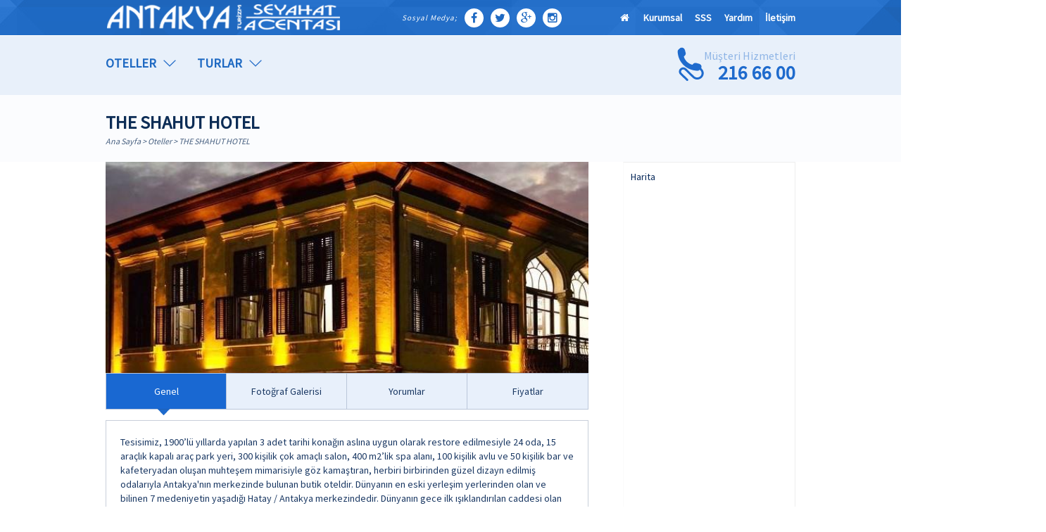

--- FILE ---
content_type: text/html; charset=UTF-8
request_url: http://antakyaturizm.com/otel-128-THE-SHAHUT-HOTEL.html
body_size: 4200
content:

<!DOCTYPE html>


<html>
    <head>
        <meta charset="utf-8">
<meta http-equiv="X-UA-Compatible" content="IE=edge">
<meta name="viewport" content="width=device-width, initial-scale=1">
<meta name="google-site-verification" content="s-ir1SsPVdUeaAW_gCZisklwKnF9rdCWbxMf8VSFu3Q" />
<link href='http://fonts.googleapis.com/css?family=Source+Sans+Pro' rel='stylesheet' type='text/css'>
<link href="bootstrap/css/bootstrap.min.css" rel="stylesheet">
<link href="fa/css/font-awesome.min.css" rel="stylesheet">
<link href="css/stil.css?4" rel="stylesheet">
<!--[if lt IE 9]>
  <script src="https://oss.maxcdn.com/html5shiv/3.7.2/html5shiv.min.js"></script>
  <script src="https://oss.maxcdn.com/respond/1.4.2/respond.min.js"></script>
<![endif]-->
<script src="https://ajax.googleapis.com/ajax/libs/jquery/1.11.1/jquery.min.js"></script>
<script src="bootstrap/js/bootstrap.min.js"></script>
<meta name="description" content="Antakya Turizm; Türkiyenin ve dünyanın her yerine seyahat etmeniz ve tatil yapmanız için hesaplı çözümler sunan ve sizleri yönlendiren bir kuruluştur.">
<META NAME="keywords" CONTENT="antakya turizm,turizm,seyahat,eğlence,gezi,gezme,tur,tatil,seyahat,ucuz tatil,ucuz gezi,uygun fiyat,konaklama,deniz,manzara,tatil köyü,oda,oda kiralama,pansiyon,antakya,otellter,turlar,yurt dışı turlar,araç kiralama,kıbrıs otelleri,yurt dışı turlar,uçak bileti,yurt içi oteller,antakya,hatay,saint pierre,habib neccar,gezi,kültür,antakya,antakya,antakya,antakya,hatay,iskenderun,kırıkhan,payas,dörtyol,arsuz,samandağ,harbiye,seyahat,hatay,antakya">
  <meta name="yandex-verification" content="32d2ff878255ca40" />
        <title>THE SHAHUT HOTEL</title>

        <script src="lightbox/js/lightbox.min.js"></script>
        <link href="lightbox/css/lightbox.css" rel="stylesheet" />



    </head>
    <body>
        <div class="container">
            <div class="row">
                <div class="menubir clearfix">
                    <div class="logo">
                        <a href="./"><img src="img/logo.png" alt="Ana Sayfa"></a>
                    </div>

                    <div class="sosyalMedyaYazi">
                        Sosyal Medya;
                    </div>

                    <div class="sosyalMedyaIkon">
                        <a href="https://www.facebook.com/AntakyaTurizm?ref=aymt_homepage_panel" target="_blank">
                            <i class="fa fa-facebook fa-fw"></i>
                        </a>
                    </div>

                    <div class="sosyalMedyaIkon">
                        <a href="https://twitter.com/AntakyaTurizm" target="_blank">
                            <i class="fa fa-twitter fa-fw"></i>
                        </a>
                    </div>

                    <div class="sosyalMedyaIkon">
                        <a href="https://plus.google.com/113557092687045480172" target="_blank">
                            <i class="fa fa-google-plus fa-fw"></i>
                        </a>
                    </div>

                    <div class="sosyalMedyaIkon">
                        <a href="https://www.instagram.com/antakyaturizm/" target="_blank">
                            <i class="fa fa-instagram fa-fw"></i>
                        </a>
                    </div>

                    <div class="sagMenu">
                        <a href="./"><i class="fa fa-home fa-fw"></i></a>
                        <a href="syf-1-Biz-Kimiz.html">Kurumsal</a>
                        <a href="sss.html">SSS</a>
                        <a href="yardim.html">Yardım</a>
                        <a href="iletisim.html">İletişim</a>
                    </div>
                </div>

                <div class="menuiki  clearfix">
                    <div class="soll">
                        <a href="oteller.html">Oteller<span>&nbsp;</span></a>
                        <a href="turlar.html">Turlar<span>&nbsp;</span></a>
                    </div>
					
                    <div class="musteriHizmetleri">
						<div class="telefon">&nbsp;</div>
                        Müşteri Hizmetleri <br>
                        <strong>216 66 00</strong>
                    </div>
					
                </div>
            </div>
        </div>
        <style>
            .otelS .ustresim{
                width: 100%;
                height: 300px;

                overflow: hidden;
            }

            .otelS .ustresim img{

                width: 100%;
                min-height:100%; }

        </style>



        <div class="syfAnaBaslik">
            <div class="container">
                <div class="row clearfix">

                    <div class="buyuk">
                        THE SHAHUT HOTEL                    </div>

                    <div class="lin">
                        <a href="./">Ana Sayfa</a> > <a href="oteller.html">Oteller</a> > THE SHAHUT HOTEL                    </div>


                </div>
            </div>
        </div>

        <div class="container">
            <div class="row">
                <div class="otelS clearfix">
                    <div class="sol">


                        <script>
                            $(document).ready(function () {
                                $(".mmenu div").click(function () {
                                    $(".mmenu div").removeClass("active");
                                    $(this).addClass("active");
                                    $(".otelS .alt div").removeClass("active");
                                    $("#" + $(this).attr("data-id")).addClass("active");
                                    return false;
                                });
                            });
                        </script>

                        <div class="ustresim">
                            <img src="resimler/1537011079.jpg" alt="">
                        </div>

                        <div class="mmenu clearfix">
                            <div data-id="bir" class="oge active "><a href="#">Genel</a><img src="img/otelmenualt.png" alt=""></div>
                            <div data-id="iki"  class="oge "><a href="#">Fotoğraf Galerisi</a><img src="img/otelmenualt.png" alt=""></div>
                            <div data-id="uc"  class="oge "><a href="#">Yorumlar</a><img src="img/otelmenualt.png" alt=""></div>
                            <div  data-id="dort"  class="oge "><a href="#">Fiyatlar</a><img src="img/otelmenualt.png" alt=""></div>
                        </div>


                        <div class="alt">
                            <div id="bir" class=" active">
                                Tesisimiz, 1900&rsquo;l&uuml; yıllarda yapılan 3 adet tarihi konağın aslına uygun olarak restore edilmesiyle 24 oda, 15 ara&ccedil;lık kapalı ara&ccedil; park yeri, 300 kişilik &ccedil;ok ama&ccedil;lı salon, 400 m2&rsquo;lik spa alanı, 100 kişilik avlu ve 50 kişilik bar ve kafeteryadan oluşan muhteşem mimarisiyle g&ouml;z kamaştıran, herbiri birbirinden g&uuml;zel dizayn edilmiş odalarıyla Antakya&#39;nın merkezinde bulunan butik oteldir. D&uuml;nyanın en eski yerleşim yerlerinden olan ve bilinen 7 medeniyetin yaşadığı Hatay / Antakya merkezindedir. D&uuml;nyanın gece ilk ışıklandırılan caddesi olan Herode (kurtuluş caddesi)&#39;ne, ortodoks, katolik, protestankilisilerine,havra&rsquo;ya, Anadolu&#39;nun ilk camisi olan Habibi Neccar camisine, tarihi uzun&ccedil;arşı ya y&uuml;r&uuml;me mesafesindedir<br />
<br />
24 oda, 15 ara&ccedil;lık kapalı ara&ccedil; park yeri, 300 kişilik &ccedil;ok ama&ccedil;lı salon, 400 m2&rsquo;lik spa alanı, 100 kişilik avlu ve 50 kişilik bar ve kafeteryadan oluşan muhteşem mimarisiyle g&ouml;z kamaştıran, herbiri birbirinden g&uuml;zel dizayn edilmiş odalarıyla Antakya&#39;nın merkezinde bulunan butik oteldir. .&nbsp;
                            </div>
                            <div id="iki" class="clearfix">
                                <center>Resim eklenmedi.</center>

                            </div>
                            <div id="uc" class="">

                                <div class="yorum">
                                    <div class="yorumBaslik"><h2>Yorum Yaz</h2></div>

                                    <form class="form-horizontal" method="post">
                                        <div class="form-group">
                                            <label for="inputEmail3" class="col-sm-2 control-label">Adınız</label>
                                            <div class="col-sm-9">
                                                <input type="text" class="form-control" id="inputEmail3" required="" name='adi' placeholder="">
                                            </div>
                                        </div>
                                        <div class="form-group">
                                            <label for="inputPassword3" class="col-sm-2 control-label">E-Mailiniz</label>
                                            <div class="col-sm-9">
                                                <input type="email" class="form-control" id="inputPassword3" name='email' required="" placeholder="E-mail adresiniz gizli kalacaktır.">
                                            </div>
                                        </div>
                                        <div class="form-group">
                                            <label for="inputPassword33" class="col-sm-2 control-label">Yorumunuz</label>
                                            <div class="col-sm-9">
                                                <textarea class="form-control" id="inputPassword33" name='yorum' required="" placeholder=""></textarea>
                                            </div>
                                        </div>

                                        <div class="form-group">
                                            <div class="col-sm-offset-2 col-sm-10">
                                                <button type="submit" class="btn btn-default">Gönder</button>
                                            </div>
                                        </div>


                                        
                                    </form>
                                </div>


                                <center>Yorum eklenmedi.</center>

                            </div>
                            <div id="dort" class="fiyatlar">


                                <div class="satir baslik clearfix">
                                    <div class="">ODALAR</div>
                                    <div class="">1 Yetişkin</div>
                                    <div class="">2 Yetişkin</div>
                                    <div class="">3 Yetişkin</div>
                                    <div class="">4 Yetişkin</div>
                                    <div class="">Ek Yatak</div>
                                    <div class="">1. Çocuk</div>
                                </div>


                                <center>Fiyat eklenmedi.</center>

                            </div>
                        </div>


                    </div>

                    <div class="sag">
                        <div class="harita">
                            <div class="baslik">Harita</div>
                            <div class="harita">
                           
                                <iframe src="https://www.google.com/maps/embed?pb=!1m14!1m8!1m3!1d12878.650770975106!2d36.1609745!3d36.1990844!3m2!1i1024!2i768!4f13.1!3m3!1m2!1s0x0%3A0x643f236dcacafaed!2sShahut+Hotel!5e0!3m2!1str!2str!4v1537010686186" width="600" height="450" frameborder="0" style="border:0" allowfullscreen></iframe>                                
                            </div>
                        </div>
                    </div>
                </div>            
            </div>
        </div>



        <footer>

    <div class="container">
        <div class="row">



            <form id="ebulten" role="form" method="post" class="clearfix">
                <input type="email" required="" name="email" class="bir">
                <input type="submit" value="" class="iki">


                

            </form>

            <div class="logo">
                <img src="img/logo-footer.png" alt="">
            </div>

            <div class="turlar">
                <div class="flinkler">
                    <div class="oge"><a href="syf-2-Kisisel-Bilgileriniz.html"><i class="fa fa-chevron-right fa-fw"></i> Kişisel Bilgileriniz</a></div>
                    <div class="oge"><a href="syf-3-Adres-Bilgileriniz.html"><i class="fa fa-chevron-right fa-fw"></i> Adres Bilgileriniz</a></div>
                    <div class="oge"><a href="syf-4-Siparisleriniz.html"><i class="fa fa-chevron-right fa-fw"></i> Siparişleriniz</a></div>
                    <div class="oge"><a href="syf-5-Musteri-Destek.html"><i class="fa fa-chevron-right fa-fw"></i> Müşteri Destek</a></div>
                    <div class="oge"><a href="syf-6-Hediye-Cekleriniz.html"><i class="fa fa-chevron-right fa-fw"></i> Hediye Çekleriniz</a></div>
                </div>
            </div>
            <div class="oteller">
                <div class="flinkler">
                    <div class="oge"><a href="syf-7-Nasil-Alirim.html"><i class="fa fa-chevron-right fa-fw"></i> Nasıl Alırım</a></div>
                    <div class="oge"><a href="syf-8-Kargo-Iade-Islemleri.html"><i class="fa fa-chevron-right fa-fw"></i> Kargo/İade İşlemleri</a></div>
                    <div class="oge"><a href="syf-9-Odeme-Secenekleri.html"><i class="fa fa-chevron-right fa-fw"></i> Ödeme Seçenekleri</a></div>
                    <div class="oge"><a href="syf-10-Banka-Hesap-Bilgileri.html"><i class="fa fa-chevron-right fa-fw"></i> Banka Hesap Bilgileri</a></div>
                    <div class="oge"><a href="sss.html"><i class="fa fa-chevron-right fa-fw"></i> Sık Sorulan Sorular</a></div>
                </div>
            </div>
            <div class="kurumsal">
                <div class="flinkler">
                    <div class="oge"><a href="syf-1-Biz-Kimiz.html"><i class="fa fa-chevron-right fa-fw"></i> Hakkımızda</a></div>
                    <div class="oge"><a href="sss.html"><i class="fa fa-chevron-right fa-fw"></i> S.S.S.</a></div>
                    <div class="oge"><a href="syf-11-Magazalar.html"><i class="fa fa-chevron-right fa-fw"></i> Mağazalar</a></div>
                    <div class="oge"><a href="iletisim.html"><i class="fa fa-chevron-right fa-fw"></i> İletişim</a></div>

                </div>
            </div>


            <div class="sosyalMedya">


                <a href="https://www.facebook.com/AntakyaTurizm?ref=aymt_homepage_panel" target="_blank"><i class="fa fa-facebook fa-fw"></i></a>
                <a href="http://www.youtube.com/channel/UCIJXoBuk6rY4NNcE2CNdidQ" target="_blank"><i class="fa fa-youtube fa-fw"></i></a>
                <a href="https://twitter.com/AntakyaTurizm" target="_blank"><i class="fa fa-twitter fa-fw"></i></a>
                <a href="https://plus.google.com/113557092687045480172" target="_blank"><i class="fa fa-google-plus fa-fw"></i></a>
                <a href="https://www.instagram.com/antakyaturizm/" target="_blank"><i class="fa fa-instagram fa-fw"></i></a>


            </div>

            <div class="telif">
                Antakyaturizm.com | Tüm hakları saklıdır.
            </div>

            <div class="bcajans">
                <a href="http://www.bcajans.com">&nbsp;</a>
            </div>
        </div>
    </div>
</footer>

    </body>
</html>


--- FILE ---
content_type: text/css
request_url: http://antakyaturizm.com/css/stil.css?4
body_size: 3698
content:
/*
To change this license header, choose License Headers in Project Properties.
To change this template file, choose Tools | Templates
and open the template in the editor.
*/
/* 
    Created on : 22.Ara.2014, 12:37:26
    Author     : Haci
*/

body {
    background: url(../img/bgAlt.png);
    background-position: center top;
    background-repeat:no-repeat;
    font-family: 'Source Sans Pro'!important;  
}
.container {
    width: 980px;
}

.menubir {
    padding-top:3px;
    color:#fff;
}

.menubir > div {
    float: left;
}

.menubir .sosyalMedyaYazi {
    font-style: italic;
    margin-left: 84px;
    font-size: 11px;
    line-height: 44px;
    letter-spacing: 1px;
}

.menubir .sosyalMedyaIkon:hover { 
    background: #4DD2FF;
    cursor: pointer;
}
.menubir .sosyalMedyaIkon {
    line-height: 44px;
    margin-left: 10px;
    background: #fff;
    width: 27px;
    border-radius: 50%;
    line-height: 27px;
    margin-top: 9px;
    color:#2772CC;
    text-align: center;
    font-size: 16px;
}

.menubir .sagMenu  { 
    float: right;
}
.menubir .sagMenu a{
    color:#fff;
    line-height: 44px;
    margin-left: 15px;
    font-size: 14px;
    font-weight: bold;
}

a {
    color:#1E69C2;
}

a:hover {
    cursor:pointer;
}

.menuiki {
    height: 90px;
}

.menuiki > div {float: left;}
.menuiki .musteriHizmetleri {
    float: right;

    height: 85px;
    padding-left: 40px;
    padding-top: 20px;
    font-size: 16px;
    color: #8FB5E6;
    line-height: 24px;
    text-align: right;
    font-weight: 100;
}
.telefon{
    float: left;
    background: url("../img/ustTel.png");
    background-repeat: no-repeat;
    width: 38px;
    height: 48px;
}

.menuiki .musteriHizmetleri strong{
    color:#1F6BCD;
    font-size: 28px;
}


.menuiki .soll a{

    line-height: 85px;
    padding-right: 30px;
    margin-right: 25px;
    text-transform: uppercase;
    font-size: 18px;
    font-weight: bold;

}
.menuiki .soll a span{
    background: url(../img/menuLink.png);
    background-repeat: no-repeat;
    width: 18px;
    height: 10px;
    position: absolute;
    margin-top: 38px;
    margin-left: 10px;
}
#anaSlider .item {
    height: 300px;
    overflow: hidden;
}


#anaSlider .carousel-inner>.item>img,#anaSlider .carousel-inner>.item>a>img
{
    min-height: 100%;
    width: 100%;
}
#anaSlider .sliderMenu {
    position: absolute;
    bottom: 0;
    left:40%;
    width: 271px;
    background: url("../img/sliderMenu.png");
    height: 39px;
    z-index: 10;
    background-repeat: no-repeat;
}

#anaSlider .carousel-indicators li {
    background: #1F6AC4;
    border-color:#1F6AC4;
    width: 7px;
    height: 7px;
    margin-right: 10px;
    border-radius: 0;
}
#anaSlider .carousel-indicators li.active {
    width: 24px;
    height: 7px;
    border-radius: 0;
    background: #52D0FF;
    border-color:#52D0FF ;
    margin-right: 10px;

}

#anaSlider .carousel-indicators {
    bottom: 0;
    width: 271px;
    margin-left: -123px;
}

#anaSlider .carousel-caption a {
    text-align: center;
    display: block;

}

#anaSlider .carousel-caption { 
    font-size:30px;
    font-weight: bold;
    padding-bottom: 68px;
}
#anaSlider .carousel-caption small { 
    font-weight: normal;
}


.aramaFormu {
    background: url("../img/araBg.png");
    height: 151px;
    width: 977px;
    margin-top: 95px;
    margin-bottom: 45px;
    position: relative;
}

.aramaFormu .butonlar {
    position: absolute;
    left:35px;
    top:-32px;
}

.aramaFormu .butonlar div {
    background: url("../img/araBut.png");
    color:#fff;
    height: 32px;
    width: 177px;
    float: left;
    line-height: 32px;
    text-align: center;
    font-weight: bold;
    font-size:18px;
    font-weight: 900;
    cursor: pointer;
    margin-right: 10px;
}

.aramaFormu .butonlar div.active {
    background: url("../img/araButSecili.png");
    height: 38px;
    margin-top: -6px;
    line-height: 38px;
    font-size: 20px;
}


.ansAlt {
    background: #fff;
    min-height: 500px;
    width: 105%;
    margin-left: -2.5%;
    padding: 0 2.5%;
    padding-bottom: 50px;
}


.ansAlt .oteller > .baslik {
    height: 43px;
    background: url("../img/ansOteller.png") no-repeat;
    margin-top:30px;
    position: relative;
}



.ansAlt .turlar > .baslik {
    height: 43px;
    background: url("../img/ansTurlar.png") no-repeat;
    margin-top:30px;
    position: relative;
}


.ansAlt .oteller .baslik a {
    position: absolute;
    right: 0;
    bottom: 0;
    height: 30px;
    width: 96px;
}

.ansAlt .item .otel {
    float:left;
    width: 280px;
    height: 300px;
    background: url("../img/ansOgeBg.png");
    background-repeat: no-repeat;
    background-position-y: bottom;
    position: relative;
    margin-right: 20px;
    background-position: center bottom;
}

.ansAlt .item .otel:nth-child(3) {
    margin-right: 0;
}

.ansAlt .item .otel a {
    display: block;
    width: 100%;
    height: 100%;
    color:#fff;
}

.ansAlt .item .otel .resim { 
    height: 172px;
    width: 100%;
    overflow: hidden;
}
.ansAlt .item .otel .resim img{ 
    min-height: 100%;
    width: 100%;
}

.ansAlt .item .otel .baslik  {
    position: absolute;
    left: 19px;
    top: 182px;
    width: 87%;
    font-size: 16px;
    font-weight: bold;
}
.ansAlt .item .otel .baslik2  {
    position: absolute;
    left: 19px;
    top: 210px;
    width: 87%;
    font-size: 16px;
    font-weight: normal;
}


.ansAlt .item .otel .indirim  {
    position: absolute;
    left: 2px;
    bottom: 13px;
    font-size: 19px;
    width: 79px;
    font-weight: bold;
    text-align: center;
    line-height: 22px;
}


.ansAlt .item .otel .fiyat  {
    position: absolute;
    left: 83px;
    bottom: 18px;
    width: 93px;
    text-align: center;
    font-size: 24px;
    font-weight: bold;
}


#ansOteller, #ansTurlar {
    width: 90%;
    margin-left: 5%;
    margin-top:40px;
    color:#fff;
}

#ansOteller .carousel-control, #ansTurlar .carousel-control {
    width: 9%;
    left: -74px;
    background: none;
    color:#2B76E0;
}

#ansOteller .carousel-control.right, #ansTurlar .carousel-control.right  {
    right: -74px;
    left:auto;
}

.ansVitrin {
    margin-top: 50px;

}

.ansVitrin .vitrin
{
    position: relative;
    height: 184px;
    width: 310px;
    float: left;margin-right: 24px;
    margin-bottom: 20px;
}

.ansVitrin .resim { 
    position: absolute;
    z-index: 4;
    left:0;
    top:0;
    width: 100%;
    height: 100%;
    overflow: hidden;
}

.ansVitrin .yazi {
    text-align: right;
    font-size: 20px;
    font-weight: bold;
    color: #FFFFFF;
    background: rgba(0, 0, 0, 0.46);
    width: 90%;
    position: absolute;
    padding: 5px 10px;
    right: 11px;
    top: 10px;
    z-index: 5;
}

.ansVitrin .but {
    position: absolute;
    bottom: 20px;
    right: 20px;
    z-index: 5;
}

footer {
    height: 420px;
    background: url("../img/footer.png") no-repeat;
    background-position: center top;

    position: relative;
}

footer .container .row {
    position: relative;
    height: 420px;

}

footer  form {
    position: absolute;
    left:255px;
    top:47px;
}

footer form .bir {
    line-height: 34px;
    width: 491px;
    margin-right: 16px;
    float: left;
    padding-left: 10px;
    background: none;
}

footer form .iki {
    line-height: 31px;
    float: left;
    background: none;
    width: 168px;
}

footer form .iki:focus, footer form .iki:active, footer form .bir:focus, footer form .bir:active,footer form .iki, footer form .bir {
    background: none;
    border:0;
    outline: 0;
}

footer .logo {
    position:absolute;
    left: -12px;
    top: 227px;
}

footer .turlar {
    position:absolute;
    left: 311px;
    top: 208px;
}

footer .flinkler .oge a {
    color:#C1C8CF;
    font-size: 12px;
    line-height: 15px;
    font-weight: 300;
}
footer .flinkler .oge a:hover {
    text-decoration: none;
}

footer .oteller {
    position:absolute;
    left: 495px;
    top: 208px;
}


footer .kurumsal {
    position:absolute;
    left: 695px;
    top: 208px;
}

footer .sosyalMedya {
    position:absolute;
    left:850px;
    top:208px;
    width: 205px;
}

footer .sosyalMedya a {
    color: #05203B;
    border-radius: 101%;
    font-size: 16px;
    background: #fff;
    text-align: center;
    padding: 5px;
    margin-right: 6px;
    width: 60px;
    height: 61px;
    margin-bottom: 32px;
    line-height: 37px;
}

footer .telif {
    position:absolute;
    left:0px;
    bottom:15px;
    top:auto;
    color:#C1C8CF;
}

footer .bcajans  {
    position: absolute;
    right: 4px;
    bottom: 12px;
    height: 26px;
    width: 40px;
}
footer .bcajans a {

    display: block;

}

.iletisim {
    position: relative;
    background: url(../img/iletisimBg.png);
    height: 678px;
    background-repeat: no-repeat;
    background-position-x: center;
}

.iletisim .container .row {
    height: 678px;
    position: relative;
}


.iletisim .ustLink {
    position:absolute;
    left:2px;
    top:55px;
    color:#486080;
}

.iletisim .ustLink a{
    color:#486080;
}

.iletisim form input, .iletisim form textarea {
    width: 533px;
    background: none;
    border:0; padding-left: 10px;
    line-height: 29px;
}

.iletisim form .bir {
    position: absolute;
    left:3px;
    top:175px;
}
.iletisim form .iki {
    position: absolute;
    left:3px;
    top:245px;
}
.iletisim form .uc {
    position: absolute;
    left:3px;
    top:315px;
}
.iletisim form .dort {
    position: absolute;
    left: 3px;
    top: 390px;
    height: 191px;
}
.iletisim form .bes {
    position: absolute;
    left: 420px;
    top: 595px;
    height: 35px;
    width: 118px;
}

.iletisim .adres {
    position:absolute;
    left:632px;
    top:180px;
    color:#0C2C59;
    line-height: 12px;
    font-size: 12px;
    font-weight: bold;
}


.iletisim .telefon-iletisim {
    position:absolute;
    left:632px;
    top:220px;
    color:#0C2C59;
    line-height: 16px;
    font-size: 16px;
    font-weight: bold;
}


.iletisim .faks {
    position:absolute;
    left:632px;
    top:261px;
    color:#0C2C59;
    line-height: 16px;
    font-size: 16px;
    font-weight: bold;
}


.iletisim .email {
    position:absolute;
    left:632px;
    top:312px;
    color:#0C2C59;
    line-height: 16px;
    font-size: 16px;
    font-weight: bold;
}

.syfAnaBaslik {
    background:#FBFCFE;
    height: 95px;
    margin-top: -2px;
    padding: 20px 0;
}

.syfAnaBaslik .buyuk {
    font-size:26px;
    font-weight: bold;
    color:#0D2D56;
}

.syfAnaBaslik .lin a, .syfAnaBaslik .lin  {
    color:#486080;
    font-size: 12px;
    font-style: italic;
}

.kurumsalS { 
    margin-top: 50px;
    margin-bottom: 50px;
}

.kurumsalS .resim {
    float:left;
    width: 41%;
    overflow: hidden;

}
.kurumsalS .resim img{
    width: 100%;
}


.kurumsalS .metin {
    float: right;
    width: 56%;
    font-size: 12px;
    color:#0C2C59;
}

.otellerS {
    margin-top: 20px;
    margin-bottom: 50px;
}

.otellerS .sol  {
    float:left;
    width: 200px;

}

.otellerS .sol .baslik1 {
    font-size: 20px;
    font-weight: bold;
    color:#0D2D56;
    margin-bottom: 30px;
}

.otellerS .sol .baslik2 {
    font-weight: bold;
    font-style: italic;
    border-bottom: 1px solid #D8DDE5;
    margin-bottom: 6px;
    padding-bottom: 6px;
    font-size:15px;
    color:#0D2D56;
}

.otellerS .sol .secenekler .oge {
    font-weight: bold;
    border-bottom: 1px solid #D8DDE5;
    font-size:12px;
    margin-left:3px;
    color:#0D2D56;
    line-height: 30px;
    background: url(../img/otellerBos.png) no-repeat;
    background-position-y: center;
}

.otellerS .sol .secenekler .oge.active,.otellerS .sol .secenekler .oge:hover {
    background: url(../img/otellerDolu.png) no-repeat;
    background-position-y: center;
}


.otellerS .sol .secenekler .oge:last-child {
    border:0;
}



.otellerS .sol .secenekler .oge a {
    color:#0D2D56;
    display: block;
    padding-left: 24px;
}

.otellerS .sag {
    float: right;
    width: 746px;
}

.otellerS .sag .otelSira .otel { 
    float: left;
    width: 33%;
}



.otellerS .sag .otelSira .otel {
    float:left;
    width: 235px;
    height: 250px;
    background: url("../img/otelOgeBg.png");
    background-repeat: no-repeat;
    background-position-y: bottom;
    position: relative;
    margin-right: 20px;
    margin-bottom: 20px;
    color:#fff;
}

.otellerS .sag .otelSira .otel:nth-child(3n+3) {
    margin-right: 0;
}

.otellerS .sag .otelSira .otel a {
    color:#fff;
}

.otellerS .sag .otelSira .resim { 
    height: 143px;
    width: 100%;
    overflow: hidden;
}
.otellerS .sag .otelSira .resim img{ 
    min-height: 100%;
    width: 100%;
}

.otellerS .sag .otelSira .baslik  {
    position: absolute;
    left: 15px;
    top: 150px;
    width: 87%;
    font-size: 16px;
    font-weight: bold;
}
.otellerS .sag .otelSira .baslik2  {
    position: absolute;
    left: 15px;
    top: 170px;
    width: 87%;
    font-size: 16px;
    font-weight: normal;
}


.otellerS .sag .otelSira .indirim  {
    position: absolute;
    left: 2px;
    bottom: 11px;
    font-size: 16px;
    width: 68px;
    font-weight: bold;
    text-align: center;
    line-height: 19px;
}


.otellerS .sag .otelSira .fiyat  {
    position: absolute;
    left: 70px;
    bottom: 15px;
    width: 76px;
    text-align: center;
    font-size: 22px;
    font-weight: bold;
}

.otellerS .otelSayfalama{
    margin-top: 10px;
    border:1px solid #D8DDE6;
    padding: 6px;
    text-align: center;
}

.otellerS .otelSayfalama div a{
    color:#0A2B5C;
    display: block;
    text-decoration: none;

}
.otellerS .otelSayfalama div{ 
    color:#0A2B5C;
    border: 1px solid #D8DDE6;
    border-radius: 50%;
    line-height: 10px;
    padding: 0px;
    float: left;
    width: 25px;
    line-height: 25px;
    margin-right: 5px;

}


.otellerS .otelSayfalama div.active,.otellerS .otelSayfalama div.active a, .otellerS .otelSayfalama div:hover,.otellerS .otelSayfalama div:hover a{ 
    background-color:#0A2B5C;
    color:#fff;
    border-radius: 50%;
} 

.otelS {
    margin-bottom: 50px;
}

.otelS .sol {
    float:left;
    width: 70%;
}

.otelS .sol .mmenu {
    background: #E8F0FB;
    border: 1px solid #BBC7DA;
    margin-bottom: 15px;
}

.otelS .sol .mmenu .oge a{
    color:#1A3863;
    text-decoration: none;
}
.otelS .sol .mmenu .oge {
    float:left;
    position: relative;
    width: 25%;
    text-align: center;
    line-height: 50px;
    border-right: 1px solid #BBC7DA;
}

.otelS .sol .mmenu .oge.active, .otelS .sol .mmenu .oge:hover {
    background: #1968D2;
    color:#fff;
    cursor: pointer;
}

.otelS .sol .mmenu .oge.active a, .otelS .sol .mmenu .oge:hover a{
    color:#fff;
}

.otelS .sol .mmenu .oge:last-child {
    border:0;   
}
.otelS .sol .mmenu .oge img{ 
    display: none;
}
.otelS .sol .mmenu .oge.active img, .otelS .sol .mmenu .oge:hover img{ 
    display: block;
    position: absolute;
    left:43%;
    bottom: -9px;
}

.otelS .sol #bir {
    border:1px solid #C8CFDA;
    padding: 20px;
    color:#1A3863;
}

.otelS .sol .alt > div {
    display: none;
}

.otelS .sol .alt > div.active {
    display: block;
}

.otelS #iki .resOge {
    float: left;
    width: 22%;
    height: 92px;
    overflow: hidden;
    margin-right: 4%;
    margin-bottom: 25px;
}
.otelS #iki .resOge:nth-child(4n+4) {
    margin-right: 0;
}


.otelS #iki .resOge img{
    min-height: 100%;
    width: 100%;
}

.yorumBaslik {
    text-align: center;
    font-size:16px;
}

.yorumBaslik h2 {
    font-size: 18px;
    font-weight: bold;
    text-transform: uppercase;
    margin-top: 5px;
}

.yorum {
    border:1px solid #C8CFDA;
    padding: 10px;
    margin-bottom: 15px;
}

.yorum p {
    margin-bottom: 3px;
}

.yorum p:first-child {
    font-weight: bold;   
    font-size:16px;
}

.fiyatlar .satir {
    border-bottom: 1px solid #E8F0FC;
}
.fiyatlar .satir div {
    float:left;
    line-height: 60px;
    font-size: 34px;
    width: 11.66%;
    overflow: hidden;
    color:#1A3863;
}

.fiyatlar .satir div:first-child {
    width: 30%;
    line-height: 20px;
    font-size: 14px;
    padding-top: 12px;
}


.fiyatlar .satir.baslik div{
    font-size:14px;   
    line-height: 30px;
    padding: 0;
}


.otelS .sag {
    float:right;
    width: 25%;
}

.otelS .sag > .harita {
    border: 1px solid #eee;
    border-left-color: #fbfbfb;
    border-bottom-color: #fbfbfb;
}

.otelS .sag > .harita .baslik{
    padding: 10px;
    color:#0A2B5C;

}

.panel-default {
    border:none;
}

.panel-default>.panel-heading {
    background: none;
    border:none;
    background: url("../img/sss.png") no-repeat;
    background-position-y: center;
    padding-left: 20px;
}

.panel-default>.panel-heading, .panel-default>.panel-heading a {
    color:#0A2B5C;
}

.panel-default>.panel-heading+.panel-collapse>.panel-body {
    color:#0A2B5C;
}

.aramaFormu .ic input, .aramaFormu .ic select {
    border:0;
    border-radius: 15px;
    background: #EDF9FF;
    width: 35%;
    color:#2E78DA;
    padding: 10px;
    line-height: 20px;

}


.aramaFormu .ic label, .aramaFormu .ic label {
    width: 12%;
    color:#2E78DA;
    text-align: right;
    line-height: 40px;


}


.aramaFormu .ic {
    width: 900px;
    height: 150px;
    padding: 15px;
    position: relative;
}
.aramaFormu .ic .a { 
    position:absolute;
    left:1px;
    top:20px;
}

.aramaFormu .ic #iki .a, .aramaFormu .ic #iki .a1, .aramaFormu .ic #iki .d, .aramaFormu .ic #iki .d1 { 
    top:50px;
}

.aramaFormu .ic .a1 { 
    position:absolute;
    left:130px;
    top:20px;
}
.aramaFormu .ic .d { 
    position:absolute;
    left:450px;
    top:20px;
}
.aramaFormu .ic .d1 { 
    position:absolute;
    left:570px;
    top:20px;
}
.aramaFormu .ic .b { 
    position:absolute;
    left:1px;
    top:80px;
}
.aramaFormu .ic .b1 { 
    position:absolute;
    left:130px;
    top:80px;
}
.aramaFormu .ic .c { 
    position:absolute;
    left:450px;
    top:80px;
}
.aramaFormu .ic .c1 { 
    position:absolute;
    left:570px;
    top:80px;
}

.aramaFormu .ic .e,.aramaFormu .ic .e:active, .aramaFormu .ic .e:focus {
    position: absolute;
    right: -76px;
    top: 0;
    width: 80px;
    height: 150px;
    background: none;
    outline: 0;
}